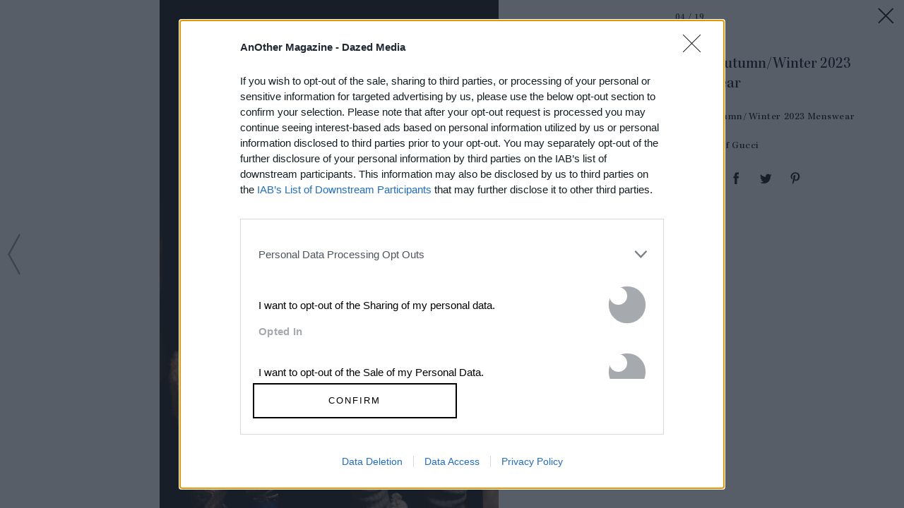

--- FILE ---
content_type: text/html; charset=utf-8
request_url: https://www.anothermag.com/article/ListJson?json=8Ew0jgMiBzWpv5bJP-dzynPB_az7l64TYg737SSll3ftYxuxAzs0YBWM842PMY_BtEHsg7GRHDPxbx8HGAkrcs9nKXqgsDHN6Z7l1Q99dahqfIqWj-I8zBqg9XmfPUyNKBNqoKEfLPtYkunJn8BHc2n7nVeck2ba-NV1EwOQ6d103ofcLIsDiXvLiH6HApy6T6MmrbKu_JVMEcPElxB-2c01pxGJVJjW3FQ-cVW3F9wYQ46mqSKDwCt2RmQlNrmYxfQEDl8zgwB3sON1fXHjJq1AH73aihe90qJUp6gkZoc
body_size: 880
content:

<div class="article-list item-list" data-display-count=3>
<div class="article-list-item list-item" data-article-id="16884" data-publishdate="2026-01-08T14:15:00+00:00"><div class="article-list-item-link"><a href="/design-living/16884/best-new-films-to-see-january-2025-no-other-choice-hamnet" class="article-list-item-image"><span class="image-container" data-aspect-ratio-type="landscape" style="width:1350px;"><span class="preserve-aspect-ratio" style="padding-top:66.66%;"><img alt="No Other Choice Park Chan-wook Venice Film Festival " class="img" data-aspect-ratio="1.5" data-aspect-ratio-type="landscape" data-delay-load="docready" data-max-height="900" data-max-width="1350" data-maxDevicePixelRatio="2" data-responsive-widths="200,320,355,480,640,786,900,1050,1280,1350" data-src="https://images-prod.anothermag.com/320/127-0-1350-900/azure/another-prod/460/3/463322.jpeg" src="[data-uri]" style="width:1350px;"></img></span></span></a><div class="article-list-item-content"><span class="section"><a href="/design-living" class="section-link">Design &amp; Living</a></span><a href="/design-living/16884/best-new-films-to-see-january-2025-no-other-choice-hamnet" class="title" >Films to See <span class='nowrap'>This January</span></a></div></div></div><div class="article-list-item list-item" data-article-id="16921" data-publishdate="2026-01-30T10:00:00+00:00"><div class="article-list-item-link"><a href="/fashion-beauty/16921/another-loves-a-skeletal-heel" class="article-list-item-image"><span class="image-container" data-aspect-ratio-type="landscape" style="width:1599px;"><span class="preserve-aspect-ratio" style="padding-top:66.66%;"><img alt="unnamed (1)" class="img" data-aspect-ratio="1.5" data-aspect-ratio-type="landscape" data-delay-load="docready" data-max-height="1066" data-max-width="1599" data-maxDevicePixelRatio="2" data-responsive-widths="200,320,355,480,640,786,900,1050,1280,1400,1599" data-src="https://images-prod.anothermag.com/320/0-913-1599-1066/azure/another-prod/460/8/468787.jpg" src="[data-uri]" style="width:1599px;"></img></span></span></a><div class="article-list-item-content"><span class="section"><a href="/another-loves" class="section-link">AnOther Loves</a></span><a href="/fashion-beauty/16921/another-loves-a-skeletal-heel" class="title" >AnOther Loves: A <span class='nowrap'>Skeletal Heel</span></a></div></div></div><div class="article-list-item list-item" data-article-id="16927" data-publishdate="2026-01-29T18:04:00+00:00"><div class="article-list-item-link"><a href="/fashion-beauty/16927/valentino-spring-summer-2026-couture-show-review-peep-show-alessandro-michele" class="article-list-item-image"><span class="image-container" data-aspect-ratio-type="landscape" style="width:1638px;"><span class="preserve-aspect-ratio" style="padding-top:66.66%;"><img alt="Valentino Spring/Summer 2026 Haute Couture" class="img" data-aspect-ratio="1.5" data-aspect-ratio-type="landscape" data-delay-load="docready" data-max-height="1092" data-max-width="1638" data-maxDevicePixelRatio="2" data-responsive-widths="200,320,355,480,640,786,900,1050,1280,1400,1600,1638" data-src="https://images-prod.anothermag.com/320/0-420-1638-1092/azure/another-prod/460/8/468920.jpg" src="[data-uri]" style="width:1638px;"></img></span></span></a><div class="article-list-item-content"><span class="section"><a href="/another-fashion-show" class="section-link">AnOther Fashion Show</a></span><a href="/fashion-beauty/16927/valentino-spring-summer-2026-couture-show-review-peep-show-alessandro-michele" class="title" >Valentino’s Provocative Haute Couture <span class='nowrap'>Peep Show</span></a></div></div></div></div>


--- FILE ---
content_type: text/html; charset=utf-8
request_url: https://www.google.com/recaptcha/api2/aframe
body_size: 268
content:
<!DOCTYPE HTML><html><head><meta http-equiv="content-type" content="text/html; charset=UTF-8"></head><body><script nonce="4t01476fgJPkdvTZQqiGuA">/** Anti-fraud and anti-abuse applications only. See google.com/recaptcha */ try{var clients={'sodar':'https://pagead2.googlesyndication.com/pagead/sodar?'};window.addEventListener("message",function(a){try{if(a.source===window.parent){var b=JSON.parse(a.data);var c=clients[b['id']];if(c){var d=document.createElement('img');d.src=c+b['params']+'&rc='+(localStorage.getItem("rc::a")?sessionStorage.getItem("rc::b"):"");window.document.body.appendChild(d);sessionStorage.setItem("rc::e",parseInt(sessionStorage.getItem("rc::e")||0)+1);localStorage.setItem("rc::h",'1769906304033');}}}catch(b){}});window.parent.postMessage("_grecaptcha_ready", "*");}catch(b){}</script></body></html>